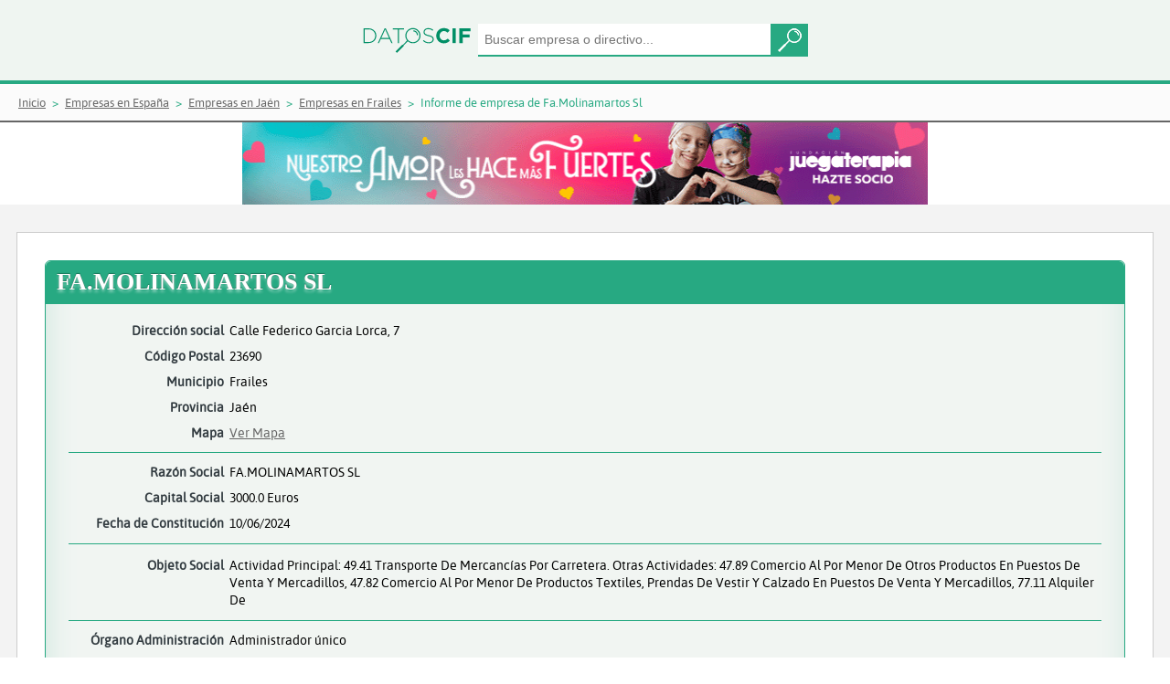

--- FILE ---
content_type: text/html;charset=UTF-8
request_url: https://www.datoscif.es/empresa/fa-molinamartos-sl
body_size: 6144
content:
<!DOCTYPE html>
<html lang="es">
<head>
	<meta http-equiv="Content-Type" content="text/html; charset=utf-8">
	<meta charset="utf-8">
	<meta name="language" content="ES"/>
	<meta name="viewport" content="width=device-width, initial-scale=1, maximum-scale=1">
	<meta name="msapplication-TileColor" content="#da532c">
	<meta name="theme-color" content="#EFF5F1">
	
	
	<title>FA.MOLINAMARTOS SL - Informe de empresa | DatosCif</title>
	<meta name="description" content="Información gratis de FA.MOLINAMARTOS SL. Informe de vinculaciones, cargos, mercantil">
	
	<link rel="canonical" href="https://www.datoscif.es/empresa/fa-molinamartos-sl" >
	<link rel="apple-touch-icon" sizes="180x180" href="https://static1datoscif.z43.web.core.windows.net/apple-touch-icon.png">
	<link rel="icon" type="image/png" sizes="32x32" href="https://static1datoscif.z43.web.core.windows.net/favicon-32x32.png">
	<link rel="icon" type="image/png" sizes="16x16" href="https://static1datoscif.z43.web.core.windows.net/favicon-16x16.png">
	<link rel="manifest" href="https://static1datoscif.z43.web.core.windows.net/site.webmanifest">
	<link rel="mask-icon" href="https://static1datoscif.z43.web.core.windows.net/safari-pinned-tab.svg" color="#5bbad5">

	
	<!--
	<link rel="preconnect" href="https://fonts.googleapis.com" crossorigin>
	<link rel="preload" as="style" href="https://fonts.googleapis.com/css?family=Alegreya|Asap|Roboto&display=swap">
	<link rel="stylesheet" media="print" onload="this.onload=null;this.removeAttribute('media');" href="https://fonts.googleapis.com/css?family=Alegreya|Asap|Roboto&display=swap">
	 
	<link rel="preload" href="/fonts/Roboto-Bold.woff" as="font" crossorigin=""/>
	<link rel="stylesheet" href="https://fonts.googleapis.com/css?family=Alegreya|Asap|Roboto&display=swap">
	 -->
	
	
 	<link rel="stylesheet" href="https://cdn.jsdelivr.net/gh/orestbida/cookieconsent@3.0.1/dist/cookieconsent.css">
 	<link defer rel="stylesheet"  type="text/css" href="https://static1datoscif.z43.web.core.windows.net/css/jquery-ui.css" media="screen" />
	<link defer rel="stylesheet" type="text/css" href="https://static1datoscif.z43.web.core.windows.net/css/style.css?v1.0.42">

<script type="text/javascript">
	var path = "";
	var path_statics = "https://static1datoscif.z43.web.core.windows.net";
	var url  = "fa-molinamartos-sl";
</script>	
	<script defer src="https://static1datoscif.z43.web.core.windows.net/js/lib/jquery-3.5.1.min.js"></script>
	<script defer src="https://static1datoscif.z43.web.core.windows.net/js/lib/jquery-ui-1.12.1.js"></script>
	<script defer src="https://static1datoscif.z43.web.core.windows.net/js/comunes.js?v1.0.42"></script>
	<script type="module" src="https://static1datoscif.z43.web.core.windows.net/js/lib/cookieconsent-config.js"></script>

<script defer src="https://static1datoscif.z43.web.core.windows.net/js/entidades/cargos.js?v1.0.42"></script>
<script defer src="https://static1datoscif.z43.web.core.windows.net/js/entidades/actos_borme.js?v1.0.42"></script>


<script defer src="https://static1datoscif.z43.web.core.windows.net/js/lib/datoscif.min.js"></script>
<!-- Global site tag (gtag.js) - Google Analytics -->
<script async src="https://www.googletagmanager.com/gtag/js?id=UA-144582029-1"></script>
<script>
  window.dataLayer = window.dataLayer || [];
  function gtag(){dataLayer.push(arguments);}
  gtag('js', new Date());

  gtag('config', 'UA-144582029-1');
</script>
</head>
<body>
	<header class="buscador">
			      <form onsubmit="return false;">
			         <div class="buscador-campos">
 			           <a href="/"><img class="img-logo" src="https://static1datoscif.z43.web.core.windows.net/imagenes/logo-datoscif.svg" alt="DatosCif" title="DatosCif"></a>
			       		<input type="search" id="buscar" name="buscar" placeholder="Buscar empresa o directivo..." class="ui-autocomplete-input" autocomplete="off">
			       		<button class="button"></button>
			         </div>
			       </form>  
			</header> 


		<section class="migas">
	<ul itemscope itemtype="https://schema.org/BreadcrumbList">
        <li itemprop="itemListElement" itemscope itemtype="http://schema.org/ListItem">
			<a itemprop="item"  href="/"><span itemprop="name">Inicio</span></a>
			<meta itemprop="position" content="1" />
		</li>
		<li itemprop="itemListElement" itemscope itemtype="http://schema.org/ListItem">
						<a itemprop="item" href="/directorio-empresas/"><span itemprop="name">Empresas en España</span></a>
						<meta itemprop="position" content="2" />
					</li>
		
				<li itemprop="itemListElement" itemscope itemtype="http://schema.org/ListItem">
						<a itemprop="item" href="/directorio-empresas/provincia/jaen/"><span itemprop="name">Empresas en Jaén</span></a>
						<meta itemprop="position" content="3" />
					</li>
		
				<li itemprop="itemListElement" itemscope itemtype="http://schema.org/ListItem">
						<a itemprop="item" href="/directorio-empresas/provincia/jaen/municipio/frailes/"><span itemprop="name">Empresas en Frailes</span></a>
						<meta itemprop="position" content="4" />
					</li>
		
				<li itemprop="itemListElement" itemscope itemtype="http://schema.org/ListItem"> 
						<span itemprop="name">Informe de empresa de Fa.Molinamartos Sl</span>
						<meta itemprop="position" content="5" />
					</li>
		
				</ul>
</section><div class="ban-700-hor">
 			<a href="https://www.juegaterapia.org/colabora/socio-cancer-infantil/?utm_source=ayuware.es&utm_medium=display&utm_campaign=AMOR_FUERTES&utm_content=banner+728x90gif" target="_blank" rel="nofollow">
				<img src="https://static1datoscif.z43.web.core.windows.net/images/banner/banner728x90.gif" alt="Colabora y ayuda contra el cancer">
			</a>
		</div>
<!--			
<iframe src="https://www.aecc.es/node/24107/embed/?log=29&tit=14&tex=12&can=12&bot=12&pos=1&utm_source=AYUWARE&utm_medium=Widget-728x150&utm_campaign=Cov&embed=true" width="728" height="150" frameborder = "0"></iframe>		</div>
 -->			
		
	<main class="actos-cargos fondogris">

      <section class="contenido">



<!-- 
<div class="encabezado ">
			<span class="icono-tit activa"></span><h1 class="tit1">FA.MOLINAMARTOS SL</h1>
-->
<div itemscope itemtype="http://schema.org/LocalBusiness" class="ficha-cargos activa">

<div class="encabezado">
<h1 class="tit1" itemprop="name">FA.MOLINAMARTOS SL</h1>
		</div>

	<div class="ficha-cargos-datos">
	
	

<div itemprop="address" itemscope itemtype="http://schema.org/PostalAddress">
<p>
		<span>Dirección social</span> 
		<span itemprop="streetAddress">Calle Federico Garcia Lorca, 7</span>
	</p>
<p>
		<span>Código Postal</span> 
		<span itemprop="postalCode">23690</span>
	</p>
<p>
		<span>Municipio</span> 
		<span itemprop="addressLocality">Frailes</span>
	</p>
<p>
		<span>Provincia</span> 
		<span itemprop="addressRegion"> Jaén</span>
	</p>
<p>
		<span>Mapa</span>
		<span><a href="https://maps.google.es/maps?q=(37.48704517291054,-3.83803337442959)" target="_blank">Ver Mapa</a> </span>
	</p>
</div>
<hr>	


	<p>
		<span>Razón Social </span>
		<span itemprop="legalname">FA.MOLINAMARTOS SL</span>
	</p>
<p>
		<span>Capital Social</span> 
		<span>3000.0 Euros</span>
	</p>
	
<p>
		<span>Fecha de Constitución</span> 
		<span>10/06/2024</span>
	</p>
<hr>

<div class="obj-social">
		<div>Objeto Social</div> 
	    	<div>
			<p>Actividad principal: 49.41 Transporte de mercancías por carretera. Otras actividades: 47.89 Comercio al por menor de otros productos en puestos de venta y mercadillos, 47.82 Comercio al por menor de productos textiles, prendas de vestir y calzado en puestos de venta y mercadillos, 77.11 Alquiler de</p>
				</div>
			
</div>
		
<hr>
	<p>
		<span>Órgano Administración</span> 
		<span> 
			Administrador único</span>
	</p>
<p>
		<span>Administrador Único </span>
	<span><a href="/directivo/molina-perez-adrian">Molina Perez Adrian</a></span>
		  	</p>
<p>
		<span>Propietario</span> 
	<span><a href="/directivo/molina-perez-adrian">Molina Perez Adrian</a></span>
		  	</p>
</div>
</div>

<hr class="sep-4">
<div class="datos-organi">
            
	<div class="titulo-cargos">
		<h2 class="tit4">ORGANIGRAMA DE FA.MOLINAMARTOS SL</h2>
	</div> 

<div class="content-organigrama">
		<div class="content-int-organigrama">
			<div class="org-cargo">Administrador Unico</div>
			<div class="bloque-organigrama">
	<a href="/directivo/molina-perez-adrian">
					<span class="org-persona">Molina Perez Adrian</span>
				</a>
		  	<div class="org-separador"></div>
			</div>

	</div>

</div> 
<hr class="sep-4">
	<div class="datos-cargos" id="id_vinculaciones">

	<div class="titulo-cargos">
  		<h2 class="tit4">VINCULACIONES DE FA.MOLINAMARTOS SL</h2>
	</div> 

	<div class="opciones-cargos">
		<div>
			<form name="vinculaciones" onsubmit="return false;">
					<input id="buscar_conexion" placeholder="Buscar por nombre....">
	<!--     	<button type="button" onclick="searchNode()">Buscar</button>
	 -->
	 	
	 <!--Vinculacion en el tiempo-->
				<div class="select">
					<select id="vinculaciones_activas">
						<option value="1" selected>Actuales</option>
						<option value="0" >Sólo Antiguas</option>
						<option value="2">Ver Todas</option>
					</select>
				</div>
	 
	 <!--Tipo de vinculacion-->
				<div class="select">
					<select id="vinculaciones_tipo">
						<option value="1" selected>Consejeros o administradores</option>
						<option value="2" >Cualquiera</option>
						<option value="0" >Solo apoderamos y no consejeros</option>
					</select>
				</div>
			</form>
		</div>
<!--  		<div id="grapho" width="960" height="600"></div>
-->
		<div id="grapho" width="100%" height="100%">
			<div class="event-grap">
				<label>Controlar Mapa Vinculaciones</label>
				<input type="checkbox" id="eventos_grapho">
			</div>
		</div>
		
		<br><br>		
		<p>Mapa de directivos dónde poder encontrar las relaciones entre empresas y directivos</p>
	</div>


	<script>
	
		var graph_nodes = [{"id":"fa-molinamartos-sl","nombre":"FA.MOLINAMARTOS SL","tipo_entidad":1,"nivel":1,"uri":"/empresa/fa-molinamartos-sl","robinson":false},{"id":"molina-perez-adrian","nombre":"Molina Perez Adrian","tipo_entidad":2,"nivel":1,"uri":"/directivo/molina-perez-adrian","robinson":false}];
		var graph_links = [{"source":"molina-perez-adrian","target":"fa-molinamartos-sl","relacion":"Adm. unico","cargo_organo_admin":1,"nivel":1}];
	
	</script>
	<script defer src="https://static1datoscif.z43.web.core.windows.net/js/entidades/vinculaciones.js"></script>
</div>
<hr class="sep-4"> 

<div class="datos-cargos">

	<div class="titulo-cargos">
  		<h2 class="tit4">CARGOS DE FA.MOLINAMARTOS SL</h2>
	</div> 

	<div class="opciones-cargos">


		<form name="cargos" onsubmit="return false;">
			<input type="text" id="cargos_nombre" placeholder="Buscar por nombre....">
			
			<div class="select">
				
				<select id="cargos_cargo">
					<option value="0" selected>Todos los cargos</option>
				<option value="4">Administrador Unico (1) </option>
				<option value="129">Socio Unico (1) </option>
				</select>
			</div>
			
			<div class="select">
			
				<select id="cargos_activos">
					<option value="1" selected>Actuales (2)</option>
					<option value="0" >Antiguos (0)</option>
					<option value="2">Ver Todos (2)</option>
				</select>
			</div>
			
			<input type="hidden" id="tipo_entidad" value="1">
		</form>
	</div> 


	<div class="modelo1">
	<table id="cargos_tabla" data-pagina="1" role="table">
	    <thead role="rowgroup">
	      <tr role="row">
	        <th class="carg" role="columnheader">Nombre</th>
	        <th class="nom" role="columnheader">Cargo</th>
	        <th class="desde" role="columnheader">Desde</th>
	        <th class="hasta" role="columnheader">Hasta</th>
	      </tr>
	    </thead>
	    <tbody role="rowgroup">

	<tr role="row">
		<td class="nom" role="cell"><a href="/directivo/molina-perez-adrian">Molina Perez Adrian</a></td>
			  	<td class="carg" role="cell">Socio Unico</td>
<td class="desde" role="cell"><a href="/borme/acto/18457658" rel="nofollow">10/06/2024</a></td>
  <td class="hasta" role="cell"></td>
  </tr>
	<tr role="row">
		<td class="nom" role="cell"><a href="/directivo/molina-perez-adrian">Molina Perez Adrian</a></td>
			  	<td class="carg" role="cell">Administrador Unico</td>
<td class="desde" role="cell"><a href="/borme/acto/18457659" rel="nofollow">10/06/2024</a></td>
  <td class="hasta" role="cell"></td>
  </tr>
	</tbody>
	</table>

	</div> 
	
</div>
<hr class="sep-4"> 
 
	<div class="datos-cargos">

	<div class="titulo-cargos">
  		<h2 class="tit4">ACTOS BORME DE FA.MOLINAMARTOS SL</h2>
	</div> 

	<div class="opciones-cargos">
	
		<form name="actos">
			<div class="select">
				<select id="actos_acto">
					<option value="0" selected>Todos los actos</option>
				<option value="3">Nombramientos (1) </option>
				<option value="9">Constitución (1) </option>
				<option value="27">Declaración de unipersonalidad (1) </option>
				</select>
			</div>
	
<div class="select">
				<select id="actos_vinculados">
					<option value="1" selected>Actos propios (3)</option>
					<option value="2" >Actos vinculados  (0)</option>
					<option value="3">Todos los actos (3)</option>
				</select>
			</div>	
</form>
	</div>

<div id="actos_tabla" data-pagina="1" data-token="1718668800000-18457657">

<div class="tipo-cargo">
<div class="tip-cargo-enca">
  <div class="tip-cargo-dia">
    <time datetime="18/06/2024" class="icon">
      <em>2024</em>
      <strong>Junio</strong>
      <span>18</span>
    </time>
  </div>
  <div class="tip-cargo-nom nomb tit5">
Nombramientos  </div>
</div>
	<div class="tip-cargo-bloque">
<div class="tip-cargo-cuer">
	<div class="bloque-tip-cargo">
		<div class="bloque-tip-cargo-enc">
			<p>Administrador Unico</p>
		</div>
		<div class="bloque-tip-cargo-lis">
			<ul>
					<li><a href="/directivo/molina-perez-adrian">Molina Perez Adrian</a></li>
			</ul>
		</div>
	</div>
</div>
<div class="tip-cargo-datos">
	<p>Fuente: Boletín Oficial del Registro Mercantil</p>
	<p>Datos registrales: S 8 , H J 26896, I/A 1 (10/06/2024)</p>
	<p>CVE: <a href="https://www.boe.es/borme/dias/2024/06/18/pdfs/BORME-A-2024-116-23.pdf" target="_blank" rel="nofollow">BORME-A-2024-116-23</a></p>
</div>
<div class="tip-cargo-pie">
<div class="pie-registro">
	Datos del registro mercantil de Jaen<br>
</div>
<div class="pie-acto">
Número de acto: 274.301
</div>
<div class="pie-pagina">
Número de página: 29.133
</div>
 </div>
	</div>
	</div>
<div class="tipo-cargo">
<div class="tip-cargo-enca">
  <div class="tip-cargo-dia">
    <time datetime="18/06/2024" class="icon">
      <em>2024</em>
      <strong>Junio</strong>
      <span>18</span>
    </time>
  </div>
  <div class="tip-cargo-nom nomb tit5">
Declaración de unipersonalidad  </div>
</div>
	<div class="tip-cargo-bloque">
<div class="tip-cargo-cuer">
	<div class="bloque-tip-cargo">
		<div class="bloque-tip-cargo-enc">
			<p>Socio Único</p>
		</div>
		<div class="bloque-tip-cargo-lis">
			<ul>
					<li><a href="/directivo/molina-perez-adrian">Molina Perez Adrian</a></li>
			</ul>
		</div>
	</div>
</div>
<div class="tip-cargo-datos">
	<p>Fuente: Boletín Oficial del Registro Mercantil</p>
	<p>Datos registrales: S 8 , H J 26896, I/A 1 (10/06/2024)</p>
	<p>CVE: <a href="https://www.boe.es/borme/dias/2024/06/18/pdfs/BORME-A-2024-116-23.pdf" target="_blank" rel="nofollow">BORME-A-2024-116-23</a></p>
</div>
<div class="tip-cargo-pie">
<div class="pie-registro">
	Datos del registro mercantil de Jaen<br>
</div>
<div class="pie-acto">
Número de acto: 274.301
</div>
<div class="pie-pagina">
Número de página: 29.133
</div>
 </div>
	</div>
	</div>
<div class="tipo-cargo">
<div class="tip-cargo-enca">
  <div class="tip-cargo-dia">
    <time datetime="18/06/2024" class="icon">
      <em>2024</em>
      <strong>Junio</strong>
      <span>18</span>
    </time>
  </div>
  <div class="tip-cargo-nom const tit5">
Constitución  </div>
</div>
	<div class="tip-cargo-bloque constitucion">
<div class="tip-cargo-cuer"><div class="cabecera-constitucion">	<span class="titulo-cabecera">FA.MOLINAMARTOS SL</span></div><div class="contenido-constitucion">	<p><span>Dirección:</span><span>CALLE FEDERICO GARCIA LORCA Número7 (FRAILES)</span></p>	<p><span class="color-tx">Comienzo de operaciones:</span><span class="fecha-tx">10/06/24</span></p>	<p><span>Capital:</span><span>3.000,00 Euros</span></p>	<p><span>Objeto social:</span><span>Actividad principal: 49.41 Transporte de mercancías por carretera. Otras actividades: 47.89 Comercio al por menor de otros productos en puestos de venta y mercadillos, 47.82 Comercio al por menor de productos textiles, prendas de vestir y calzado en puestos de venta y mercadillos, 77.11 Alquiler de</span></p></div></div><div class="tip-cargo-datos">
	<p>Fuente: Boletín Oficial del Registro Mercantil</p>
	<p>Datos registrales: S 8 , H J 26896, I/A 1 (10/06/2024)</p>
	<p>CVE: <a href="https://www.boe.es/borme/dias/2024/06/18/pdfs/BORME-A-2024-116-23.pdf" target="_blank" rel="nofollow">BORME-A-2024-116-23</a></p>
</div>
<div class="tip-cargo-pie">
<div class="pie-registro">
	Datos del registro mercantil de Jaen<br>
</div>
<div class="pie-acto">
Número de acto: 274.301
</div>
<div class="pie-pagina">
Número de página: 29.133
</div>
 </div>
	</div>
	</div>
</div>
</div>

<hr class="sep-4">

<div class="datos-cargos">

	<div class="titulo-cargos">
  		<h3 class="tit4">Empresas similares a FA.MOLINAMARTOS SL en Frailes</h3>
	</div> 
<section class="emp-relacionadas">
	<div class="enlaces-empresas">
	  	<div class="int-enlaces">
		<a href="/empresa/alma-y-sazon-rmg-sl" class="enlace-empresas-a">
				    	<span>ALMA Y SAZON RMG SL</span>
			    	</a>
		<a href="/empresa/ingenieria-y-gestion-del-sur-sl" class="enlace-empresas-a">
				    	<span>INGENIERIA Y GESTION DEL SUR SL</span>
			    	</a>
		<a href="/empresa/super-mingo-sl" class="enlace-empresas-a">
				    	<span>SUPER MINGO SL</span>
			    	</a>
		<a href="/empresa/manipulados-macserv-iii-sl" class="enlace-empresas-a">
				    	<span>MANIPULADOS MACSERV III SL</span>
			    	</a>
		<a href="/empresa/extremena-de-envases-y-palets-sl" class="enlace-empresas-a">
				    	<span>EXTREMEÑA DE ENVASES Y PALETS SL</span>
			    	</a>
		<a href="/empresa/embutidos-artesanales-la-abuela-laura-sl" class="enlace-empresas-a">
				    	<span>EMBUTIDOS ARTESANALES LA ABUELA LAURA SL</span>
			    	</a>
		<a href="/empresa/construcciones-floalmu-sl" class="enlace-empresas-a">
				    	<span>CONSTRUCCIONES FLOALMU SL</span>
			    	</a>
		<a href="/empresa/mv-industrial-frailes-sl" class="enlace-empresas-a">
				    	<span>MV INDUSTRIAL FRAILES SL</span>
			    	</a>
		<a href="/empresa/transportes-lucidel-sl" class="enlace-empresas-a">
				    	<span>TRANSPORTES LUCIDEL SL</span>
			    	</a>
		<a href="/empresa/lucocargo-sl" class="enlace-empresas-a">
				    	<span>LUCOCARGO SL</span>
			    	</a>
		<a href="/empresa/construcciones-puerto-gamez-sl" class="enlace-empresas-a">
				    	<span>CONSTRUCCIONES PUERTO GAMEZ SL</span>
			    	</a>
		<a href="/empresa/panaderia-y-pasteleria-juanjo-sll" class="enlace-empresas-a">
				    	<span>PANADERIA Y PASTELERIA JUANJO SLL</span>
			    	</a>
		<a href="/empresa/perdiz-frailes-sl" class="enlace-empresas-a">
				    	<span>PERDIZ FRAILES SL</span>
			    	</a>
		<a href="/empresa/iniciativas-deportivas-sierra-sur-de-jaen-sl" class="enlace-empresas-a">
				    	<span>INICIATIVAS DEPORTIVAS SIERRA SUR DE JAEN SL</span>
			    	</a>
		<a href="/empresa/restaurante-el-mirador-de-frailes-sl" class="enlace-empresas-a">
				    	<span>RESTAURANTE EL MIRADOR DE FRAILES SL</span>
			    	</a>
		<a href="/empresa/grupo-topic-sl" class="enlace-empresas-a">
				    	<span>GRUPO TOPIC SL</span>
			    	</a>
		<a href="/empresa/construcciones-pareja-y-gonzalez-sl" class="enlace-empresas-a">
				    	<span>CONSTRUCCIONES PAREJA Y GONZALEZ SL</span>
			    	</a>
		<a href="/empresa/transportes-gallego-mudarra-sl" class="enlace-empresas-a">
				    	<span>TRANSPORTES GALLEGO MUDARRA SL</span>
			    	</a>
		<a href="/empresa/transportes-horacio-esteo-sl" class="enlace-empresas-a">
				    	<span>TRANSPORTES HORACIO ESTEO SL</span>
			    	</a>
		<a href="/empresa/estacion-de-servicio-carburantes-y-aceites-lubricantes-hermanos-lorentes-sll" class="enlace-empresas-a">
				    	<span>ESTACION DE SERVICIO CARBURANTES Y ACEITES LUBRICANTES HERMANOS LORENTES SLL</span>
			    	</a>
		</div>
	</div>
</section>
</div>

<hr class="sep-4">

<div class="datos-cargos">

	<div class="titulo-cargos">
  		<h3 class="tit4">Últimas empresas creadas en el Registro Mercantil de Jaén</h3>
	</div> 
<section class="land-nuevas-empresas">
	<div class="enlaces-empresas">
	  	<div class="int-enlaces">
		<a href="/empresa/eventos-nc-sl" class="enlace-empresas-a">
				    	<div class=""></div>
				    	<span>EVENTOS NC SL</span>
			    	</a>
		<a href="/empresa/apifema-inversiones-sl" class="enlace-empresas-a">
				    	<div class=""></div>
				    	<span>APIFEMA INVERSIONES SL</span>
			    	</a>
		<a href="/empresa/estudio-toxiria-gestion-inmobiliaria-sl" class="enlace-empresas-a">
				    	<div class=""></div>
				    	<span>ESTUDIO TOXIRIA GESTION INMOBILIARIA SL</span>
			    	</a>
		<a href="/empresa/diazruizypalacios-sl" class="enlace-empresas-a">
				    	<div class=""></div>
				    	<span>DIAZRUIZYPALACIOS SL</span>
			    	</a>
		<a href="/empresa/arya-henko-sl" class="enlace-empresas-a">
				    	<div class=""></div>
				    	<span>ARYA HENKO SL</span>
			    	</a>
		<a href="/empresa/eventos-nc-sl" class="enlace-empresas-a">
				    	<div class=""></div>
				    	<span>EVENTOS NC SL</span>
			    	</a>
		<a href="/empresa/apifema-inversiones-sl" class="enlace-empresas-a">
				    	<div class=""></div>
				    	<span>APIFEMA INVERSIONES SL</span>
			    	</a>
		<a href="/empresa/estudio-toxiria-gestion-inmobiliaria-sl" class="enlace-empresas-a">
				    	<div class=""></div>
				    	<span>ESTUDIO TOXIRIA GESTION INMOBILIARIA SL</span>
			    	</a>
		<a href="/empresa/diazruizypalacios-sl" class="enlace-empresas-a">
				    	<div class=""></div>
				    	<span>DIAZRUIZYPALACIOS SL</span>
			    	</a>
		<a href="/empresa/arya-henko-sl" class="enlace-empresas-a">
				    	<div class=""></div>
				    	<span>ARYA HENKO SL</span>
			    	</a>
		<a href="/empresa/eventos-nc-sl" class="enlace-empresas-a">
				    	<div class=""></div>
				    	<span>EVENTOS NC SL</span>
			    	</a>
		<a href="/empresa/apifema-inversiones-sl" class="enlace-empresas-a">
				    	<div class=""></div>
				    	<span>APIFEMA INVERSIONES SL</span>
			    	</a>
		<a href="/empresa/estudio-toxiria-gestion-inmobiliaria-sl" class="enlace-empresas-a">
				    	<div class=""></div>
				    	<span>ESTUDIO TOXIRIA GESTION INMOBILIARIA SL</span>
			    	</a>
		<a href="/empresa/diazruizypalacios-sl" class="enlace-empresas-a">
				    	<div class=""></div>
				    	<span>DIAZRUIZYPALACIOS SL</span>
			    	</a>
		<a href="/empresa/arya-henko-sl" class="enlace-empresas-a">
				    	<div class=""></div>
				    	<span>ARYA HENKO SL</span>
			    	</a>
		<a href="/empresa/eventos-nc-sl" class="enlace-empresas-a">
				    	<div class=""></div>
				    	<span>EVENTOS NC SL</span>
			    	</a>
		<a href="/empresa/apifema-inversiones-sl" class="enlace-empresas-a">
				    	<div class=""></div>
				    	<span>APIFEMA INVERSIONES SL</span>
			    	</a>
		<a href="/empresa/estudio-toxiria-gestion-inmobiliaria-sl" class="enlace-empresas-a">
				    	<div class=""></div>
				    	<span>ESTUDIO TOXIRIA GESTION INMOBILIARIA SL</span>
			    	</a>
		<a href="/empresa/diazruizypalacios-sl" class="enlace-empresas-a">
				    	<div class=""></div>
				    	<span>DIAZRUIZYPALACIOS SL</span>
			    	</a>
		<a href="/empresa/arya-henko-sl" class="enlace-empresas-a">
				    	<div class=""></div>
				    	<span>ARYA HENKO SL</span>
			    	</a>
		</div>
	</div>
</section>
</div>

</section>
    </main> 

<footer>
    	<div class="footer-top">
		<p class="txt-footer">Enlaces de Interés:</p>
<ul class="pie">
			<li>© Fri Jan 30 23:12:04 GMT 2026 DatosCif</li>
			<li><a href="/empresas-nuevas/empresas-creadas-hoy-en-espana/">Empresas creadas hoy</a></li>
			<li><a href="/directorio-empresas/">Directorio Empresas</a></li>
			<li><a href="/borme/ultimo/" rel="nofollow">Directorio Borme</a></li>
			<li><a href="/aviso-legal.html" rel="nofollow">Aviso Legal</a></li>
			<li><a href="/politica-de-privacidad.html" rel="nofollow">Política de privacidad</a></li>
<!-- 			<li><a href="/condiciones.html" rel="nofollow">Condiciones de uso</a></li>
 -->			<li><a href="/cookies.html" rel="nofollow">Cookies</a></li>
		</ul>
    </div>        
    <div class="footer-bottom">
		Todos los derechos reservados. Queda totalmente prohibida la reproducción total o parcial del contenido sin previa autorización.
    </div>    
</footer>

<!--
<div class="cookies"  id="cookies">
	    <div class="cook-contenido">
	        <p class="cookies-tit">Este sitio usa Cookies</p>
	        <div class="cookies_bloque">
	       <p class="cookies-tx">Esta web usa cookies propias y de terceros para ofrecer un mejor servicio y hacer estadísticas de datos de uso. Acéptalas antes de seguir navegando para poder disfrutar de todos sus contenidos con plena funcionalidad. Si quieres más información o modificar su configuración, visita nuestra <a href="/cookies.html" rel="nofollow">Política de Cookies</a>.</p>
	       <div class="btn btn-primary" id="btn_cookies">Acepto</div>
	        </div>
	    </div>
	</div>
	


-->
</body>


</html>